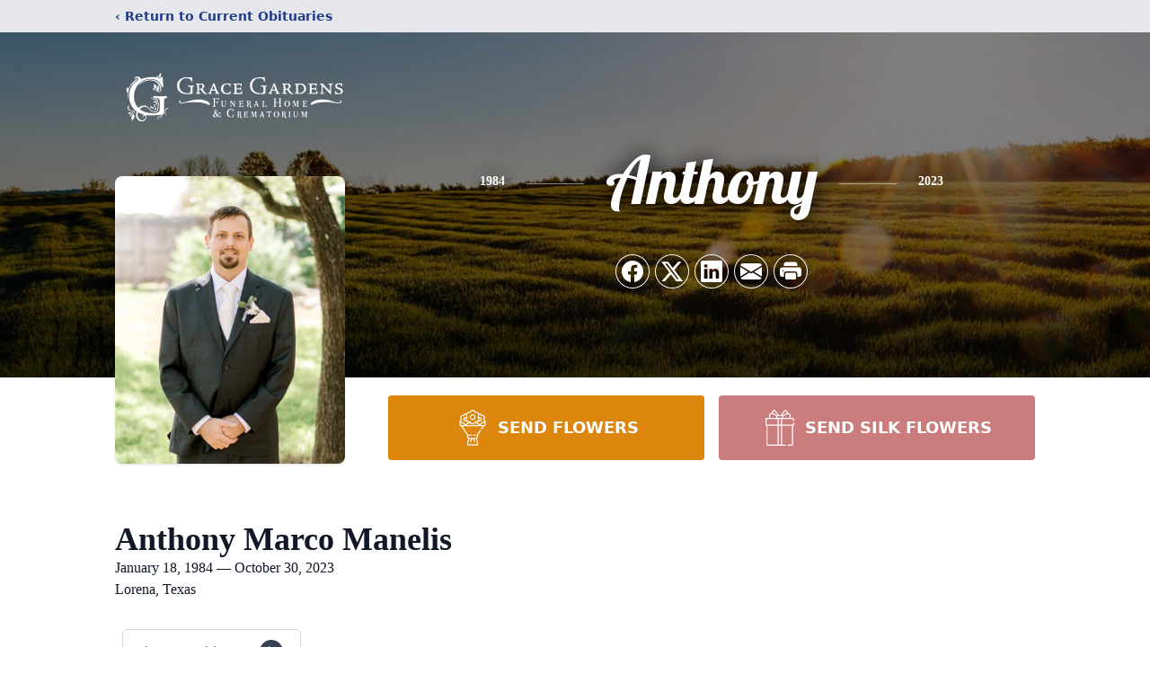

--- FILE ---
content_type: text/html; charset=utf-8
request_url: https://www.google.com/recaptcha/enterprise/anchor?ar=1&k=6Lcnl54pAAAAABYn-eG8O3qkIYF6soZHN6GZBGyg&co=aHR0cHM6Ly93d3cuZ3JhY2VnYXJkZW5zZmguY29tOjQ0Mw..&hl=en&type=image&v=PoyoqOPhxBO7pBk68S4YbpHZ&theme=light&size=invisible&badge=bottomright&anchor-ms=20000&execute-ms=30000&cb=4e1th8nlkvmx
body_size: 48731
content:
<!DOCTYPE HTML><html dir="ltr" lang="en"><head><meta http-equiv="Content-Type" content="text/html; charset=UTF-8">
<meta http-equiv="X-UA-Compatible" content="IE=edge">
<title>reCAPTCHA</title>
<style type="text/css">
/* cyrillic-ext */
@font-face {
  font-family: 'Roboto';
  font-style: normal;
  font-weight: 400;
  font-stretch: 100%;
  src: url(//fonts.gstatic.com/s/roboto/v48/KFO7CnqEu92Fr1ME7kSn66aGLdTylUAMa3GUBHMdazTgWw.woff2) format('woff2');
  unicode-range: U+0460-052F, U+1C80-1C8A, U+20B4, U+2DE0-2DFF, U+A640-A69F, U+FE2E-FE2F;
}
/* cyrillic */
@font-face {
  font-family: 'Roboto';
  font-style: normal;
  font-weight: 400;
  font-stretch: 100%;
  src: url(//fonts.gstatic.com/s/roboto/v48/KFO7CnqEu92Fr1ME7kSn66aGLdTylUAMa3iUBHMdazTgWw.woff2) format('woff2');
  unicode-range: U+0301, U+0400-045F, U+0490-0491, U+04B0-04B1, U+2116;
}
/* greek-ext */
@font-face {
  font-family: 'Roboto';
  font-style: normal;
  font-weight: 400;
  font-stretch: 100%;
  src: url(//fonts.gstatic.com/s/roboto/v48/KFO7CnqEu92Fr1ME7kSn66aGLdTylUAMa3CUBHMdazTgWw.woff2) format('woff2');
  unicode-range: U+1F00-1FFF;
}
/* greek */
@font-face {
  font-family: 'Roboto';
  font-style: normal;
  font-weight: 400;
  font-stretch: 100%;
  src: url(//fonts.gstatic.com/s/roboto/v48/KFO7CnqEu92Fr1ME7kSn66aGLdTylUAMa3-UBHMdazTgWw.woff2) format('woff2');
  unicode-range: U+0370-0377, U+037A-037F, U+0384-038A, U+038C, U+038E-03A1, U+03A3-03FF;
}
/* math */
@font-face {
  font-family: 'Roboto';
  font-style: normal;
  font-weight: 400;
  font-stretch: 100%;
  src: url(//fonts.gstatic.com/s/roboto/v48/KFO7CnqEu92Fr1ME7kSn66aGLdTylUAMawCUBHMdazTgWw.woff2) format('woff2');
  unicode-range: U+0302-0303, U+0305, U+0307-0308, U+0310, U+0312, U+0315, U+031A, U+0326-0327, U+032C, U+032F-0330, U+0332-0333, U+0338, U+033A, U+0346, U+034D, U+0391-03A1, U+03A3-03A9, U+03B1-03C9, U+03D1, U+03D5-03D6, U+03F0-03F1, U+03F4-03F5, U+2016-2017, U+2034-2038, U+203C, U+2040, U+2043, U+2047, U+2050, U+2057, U+205F, U+2070-2071, U+2074-208E, U+2090-209C, U+20D0-20DC, U+20E1, U+20E5-20EF, U+2100-2112, U+2114-2115, U+2117-2121, U+2123-214F, U+2190, U+2192, U+2194-21AE, U+21B0-21E5, U+21F1-21F2, U+21F4-2211, U+2213-2214, U+2216-22FF, U+2308-230B, U+2310, U+2319, U+231C-2321, U+2336-237A, U+237C, U+2395, U+239B-23B7, U+23D0, U+23DC-23E1, U+2474-2475, U+25AF, U+25B3, U+25B7, U+25BD, U+25C1, U+25CA, U+25CC, U+25FB, U+266D-266F, U+27C0-27FF, U+2900-2AFF, U+2B0E-2B11, U+2B30-2B4C, U+2BFE, U+3030, U+FF5B, U+FF5D, U+1D400-1D7FF, U+1EE00-1EEFF;
}
/* symbols */
@font-face {
  font-family: 'Roboto';
  font-style: normal;
  font-weight: 400;
  font-stretch: 100%;
  src: url(//fonts.gstatic.com/s/roboto/v48/KFO7CnqEu92Fr1ME7kSn66aGLdTylUAMaxKUBHMdazTgWw.woff2) format('woff2');
  unicode-range: U+0001-000C, U+000E-001F, U+007F-009F, U+20DD-20E0, U+20E2-20E4, U+2150-218F, U+2190, U+2192, U+2194-2199, U+21AF, U+21E6-21F0, U+21F3, U+2218-2219, U+2299, U+22C4-22C6, U+2300-243F, U+2440-244A, U+2460-24FF, U+25A0-27BF, U+2800-28FF, U+2921-2922, U+2981, U+29BF, U+29EB, U+2B00-2BFF, U+4DC0-4DFF, U+FFF9-FFFB, U+10140-1018E, U+10190-1019C, U+101A0, U+101D0-101FD, U+102E0-102FB, U+10E60-10E7E, U+1D2C0-1D2D3, U+1D2E0-1D37F, U+1F000-1F0FF, U+1F100-1F1AD, U+1F1E6-1F1FF, U+1F30D-1F30F, U+1F315, U+1F31C, U+1F31E, U+1F320-1F32C, U+1F336, U+1F378, U+1F37D, U+1F382, U+1F393-1F39F, U+1F3A7-1F3A8, U+1F3AC-1F3AF, U+1F3C2, U+1F3C4-1F3C6, U+1F3CA-1F3CE, U+1F3D4-1F3E0, U+1F3ED, U+1F3F1-1F3F3, U+1F3F5-1F3F7, U+1F408, U+1F415, U+1F41F, U+1F426, U+1F43F, U+1F441-1F442, U+1F444, U+1F446-1F449, U+1F44C-1F44E, U+1F453, U+1F46A, U+1F47D, U+1F4A3, U+1F4B0, U+1F4B3, U+1F4B9, U+1F4BB, U+1F4BF, U+1F4C8-1F4CB, U+1F4D6, U+1F4DA, U+1F4DF, U+1F4E3-1F4E6, U+1F4EA-1F4ED, U+1F4F7, U+1F4F9-1F4FB, U+1F4FD-1F4FE, U+1F503, U+1F507-1F50B, U+1F50D, U+1F512-1F513, U+1F53E-1F54A, U+1F54F-1F5FA, U+1F610, U+1F650-1F67F, U+1F687, U+1F68D, U+1F691, U+1F694, U+1F698, U+1F6AD, U+1F6B2, U+1F6B9-1F6BA, U+1F6BC, U+1F6C6-1F6CF, U+1F6D3-1F6D7, U+1F6E0-1F6EA, U+1F6F0-1F6F3, U+1F6F7-1F6FC, U+1F700-1F7FF, U+1F800-1F80B, U+1F810-1F847, U+1F850-1F859, U+1F860-1F887, U+1F890-1F8AD, U+1F8B0-1F8BB, U+1F8C0-1F8C1, U+1F900-1F90B, U+1F93B, U+1F946, U+1F984, U+1F996, U+1F9E9, U+1FA00-1FA6F, U+1FA70-1FA7C, U+1FA80-1FA89, U+1FA8F-1FAC6, U+1FACE-1FADC, U+1FADF-1FAE9, U+1FAF0-1FAF8, U+1FB00-1FBFF;
}
/* vietnamese */
@font-face {
  font-family: 'Roboto';
  font-style: normal;
  font-weight: 400;
  font-stretch: 100%;
  src: url(//fonts.gstatic.com/s/roboto/v48/KFO7CnqEu92Fr1ME7kSn66aGLdTylUAMa3OUBHMdazTgWw.woff2) format('woff2');
  unicode-range: U+0102-0103, U+0110-0111, U+0128-0129, U+0168-0169, U+01A0-01A1, U+01AF-01B0, U+0300-0301, U+0303-0304, U+0308-0309, U+0323, U+0329, U+1EA0-1EF9, U+20AB;
}
/* latin-ext */
@font-face {
  font-family: 'Roboto';
  font-style: normal;
  font-weight: 400;
  font-stretch: 100%;
  src: url(//fonts.gstatic.com/s/roboto/v48/KFO7CnqEu92Fr1ME7kSn66aGLdTylUAMa3KUBHMdazTgWw.woff2) format('woff2');
  unicode-range: U+0100-02BA, U+02BD-02C5, U+02C7-02CC, U+02CE-02D7, U+02DD-02FF, U+0304, U+0308, U+0329, U+1D00-1DBF, U+1E00-1E9F, U+1EF2-1EFF, U+2020, U+20A0-20AB, U+20AD-20C0, U+2113, U+2C60-2C7F, U+A720-A7FF;
}
/* latin */
@font-face {
  font-family: 'Roboto';
  font-style: normal;
  font-weight: 400;
  font-stretch: 100%;
  src: url(//fonts.gstatic.com/s/roboto/v48/KFO7CnqEu92Fr1ME7kSn66aGLdTylUAMa3yUBHMdazQ.woff2) format('woff2');
  unicode-range: U+0000-00FF, U+0131, U+0152-0153, U+02BB-02BC, U+02C6, U+02DA, U+02DC, U+0304, U+0308, U+0329, U+2000-206F, U+20AC, U+2122, U+2191, U+2193, U+2212, U+2215, U+FEFF, U+FFFD;
}
/* cyrillic-ext */
@font-face {
  font-family: 'Roboto';
  font-style: normal;
  font-weight: 500;
  font-stretch: 100%;
  src: url(//fonts.gstatic.com/s/roboto/v48/KFO7CnqEu92Fr1ME7kSn66aGLdTylUAMa3GUBHMdazTgWw.woff2) format('woff2');
  unicode-range: U+0460-052F, U+1C80-1C8A, U+20B4, U+2DE0-2DFF, U+A640-A69F, U+FE2E-FE2F;
}
/* cyrillic */
@font-face {
  font-family: 'Roboto';
  font-style: normal;
  font-weight: 500;
  font-stretch: 100%;
  src: url(//fonts.gstatic.com/s/roboto/v48/KFO7CnqEu92Fr1ME7kSn66aGLdTylUAMa3iUBHMdazTgWw.woff2) format('woff2');
  unicode-range: U+0301, U+0400-045F, U+0490-0491, U+04B0-04B1, U+2116;
}
/* greek-ext */
@font-face {
  font-family: 'Roboto';
  font-style: normal;
  font-weight: 500;
  font-stretch: 100%;
  src: url(//fonts.gstatic.com/s/roboto/v48/KFO7CnqEu92Fr1ME7kSn66aGLdTylUAMa3CUBHMdazTgWw.woff2) format('woff2');
  unicode-range: U+1F00-1FFF;
}
/* greek */
@font-face {
  font-family: 'Roboto';
  font-style: normal;
  font-weight: 500;
  font-stretch: 100%;
  src: url(//fonts.gstatic.com/s/roboto/v48/KFO7CnqEu92Fr1ME7kSn66aGLdTylUAMa3-UBHMdazTgWw.woff2) format('woff2');
  unicode-range: U+0370-0377, U+037A-037F, U+0384-038A, U+038C, U+038E-03A1, U+03A3-03FF;
}
/* math */
@font-face {
  font-family: 'Roboto';
  font-style: normal;
  font-weight: 500;
  font-stretch: 100%;
  src: url(//fonts.gstatic.com/s/roboto/v48/KFO7CnqEu92Fr1ME7kSn66aGLdTylUAMawCUBHMdazTgWw.woff2) format('woff2');
  unicode-range: U+0302-0303, U+0305, U+0307-0308, U+0310, U+0312, U+0315, U+031A, U+0326-0327, U+032C, U+032F-0330, U+0332-0333, U+0338, U+033A, U+0346, U+034D, U+0391-03A1, U+03A3-03A9, U+03B1-03C9, U+03D1, U+03D5-03D6, U+03F0-03F1, U+03F4-03F5, U+2016-2017, U+2034-2038, U+203C, U+2040, U+2043, U+2047, U+2050, U+2057, U+205F, U+2070-2071, U+2074-208E, U+2090-209C, U+20D0-20DC, U+20E1, U+20E5-20EF, U+2100-2112, U+2114-2115, U+2117-2121, U+2123-214F, U+2190, U+2192, U+2194-21AE, U+21B0-21E5, U+21F1-21F2, U+21F4-2211, U+2213-2214, U+2216-22FF, U+2308-230B, U+2310, U+2319, U+231C-2321, U+2336-237A, U+237C, U+2395, U+239B-23B7, U+23D0, U+23DC-23E1, U+2474-2475, U+25AF, U+25B3, U+25B7, U+25BD, U+25C1, U+25CA, U+25CC, U+25FB, U+266D-266F, U+27C0-27FF, U+2900-2AFF, U+2B0E-2B11, U+2B30-2B4C, U+2BFE, U+3030, U+FF5B, U+FF5D, U+1D400-1D7FF, U+1EE00-1EEFF;
}
/* symbols */
@font-face {
  font-family: 'Roboto';
  font-style: normal;
  font-weight: 500;
  font-stretch: 100%;
  src: url(//fonts.gstatic.com/s/roboto/v48/KFO7CnqEu92Fr1ME7kSn66aGLdTylUAMaxKUBHMdazTgWw.woff2) format('woff2');
  unicode-range: U+0001-000C, U+000E-001F, U+007F-009F, U+20DD-20E0, U+20E2-20E4, U+2150-218F, U+2190, U+2192, U+2194-2199, U+21AF, U+21E6-21F0, U+21F3, U+2218-2219, U+2299, U+22C4-22C6, U+2300-243F, U+2440-244A, U+2460-24FF, U+25A0-27BF, U+2800-28FF, U+2921-2922, U+2981, U+29BF, U+29EB, U+2B00-2BFF, U+4DC0-4DFF, U+FFF9-FFFB, U+10140-1018E, U+10190-1019C, U+101A0, U+101D0-101FD, U+102E0-102FB, U+10E60-10E7E, U+1D2C0-1D2D3, U+1D2E0-1D37F, U+1F000-1F0FF, U+1F100-1F1AD, U+1F1E6-1F1FF, U+1F30D-1F30F, U+1F315, U+1F31C, U+1F31E, U+1F320-1F32C, U+1F336, U+1F378, U+1F37D, U+1F382, U+1F393-1F39F, U+1F3A7-1F3A8, U+1F3AC-1F3AF, U+1F3C2, U+1F3C4-1F3C6, U+1F3CA-1F3CE, U+1F3D4-1F3E0, U+1F3ED, U+1F3F1-1F3F3, U+1F3F5-1F3F7, U+1F408, U+1F415, U+1F41F, U+1F426, U+1F43F, U+1F441-1F442, U+1F444, U+1F446-1F449, U+1F44C-1F44E, U+1F453, U+1F46A, U+1F47D, U+1F4A3, U+1F4B0, U+1F4B3, U+1F4B9, U+1F4BB, U+1F4BF, U+1F4C8-1F4CB, U+1F4D6, U+1F4DA, U+1F4DF, U+1F4E3-1F4E6, U+1F4EA-1F4ED, U+1F4F7, U+1F4F9-1F4FB, U+1F4FD-1F4FE, U+1F503, U+1F507-1F50B, U+1F50D, U+1F512-1F513, U+1F53E-1F54A, U+1F54F-1F5FA, U+1F610, U+1F650-1F67F, U+1F687, U+1F68D, U+1F691, U+1F694, U+1F698, U+1F6AD, U+1F6B2, U+1F6B9-1F6BA, U+1F6BC, U+1F6C6-1F6CF, U+1F6D3-1F6D7, U+1F6E0-1F6EA, U+1F6F0-1F6F3, U+1F6F7-1F6FC, U+1F700-1F7FF, U+1F800-1F80B, U+1F810-1F847, U+1F850-1F859, U+1F860-1F887, U+1F890-1F8AD, U+1F8B0-1F8BB, U+1F8C0-1F8C1, U+1F900-1F90B, U+1F93B, U+1F946, U+1F984, U+1F996, U+1F9E9, U+1FA00-1FA6F, U+1FA70-1FA7C, U+1FA80-1FA89, U+1FA8F-1FAC6, U+1FACE-1FADC, U+1FADF-1FAE9, U+1FAF0-1FAF8, U+1FB00-1FBFF;
}
/* vietnamese */
@font-face {
  font-family: 'Roboto';
  font-style: normal;
  font-weight: 500;
  font-stretch: 100%;
  src: url(//fonts.gstatic.com/s/roboto/v48/KFO7CnqEu92Fr1ME7kSn66aGLdTylUAMa3OUBHMdazTgWw.woff2) format('woff2');
  unicode-range: U+0102-0103, U+0110-0111, U+0128-0129, U+0168-0169, U+01A0-01A1, U+01AF-01B0, U+0300-0301, U+0303-0304, U+0308-0309, U+0323, U+0329, U+1EA0-1EF9, U+20AB;
}
/* latin-ext */
@font-face {
  font-family: 'Roboto';
  font-style: normal;
  font-weight: 500;
  font-stretch: 100%;
  src: url(//fonts.gstatic.com/s/roboto/v48/KFO7CnqEu92Fr1ME7kSn66aGLdTylUAMa3KUBHMdazTgWw.woff2) format('woff2');
  unicode-range: U+0100-02BA, U+02BD-02C5, U+02C7-02CC, U+02CE-02D7, U+02DD-02FF, U+0304, U+0308, U+0329, U+1D00-1DBF, U+1E00-1E9F, U+1EF2-1EFF, U+2020, U+20A0-20AB, U+20AD-20C0, U+2113, U+2C60-2C7F, U+A720-A7FF;
}
/* latin */
@font-face {
  font-family: 'Roboto';
  font-style: normal;
  font-weight: 500;
  font-stretch: 100%;
  src: url(//fonts.gstatic.com/s/roboto/v48/KFO7CnqEu92Fr1ME7kSn66aGLdTylUAMa3yUBHMdazQ.woff2) format('woff2');
  unicode-range: U+0000-00FF, U+0131, U+0152-0153, U+02BB-02BC, U+02C6, U+02DA, U+02DC, U+0304, U+0308, U+0329, U+2000-206F, U+20AC, U+2122, U+2191, U+2193, U+2212, U+2215, U+FEFF, U+FFFD;
}
/* cyrillic-ext */
@font-face {
  font-family: 'Roboto';
  font-style: normal;
  font-weight: 900;
  font-stretch: 100%;
  src: url(//fonts.gstatic.com/s/roboto/v48/KFO7CnqEu92Fr1ME7kSn66aGLdTylUAMa3GUBHMdazTgWw.woff2) format('woff2');
  unicode-range: U+0460-052F, U+1C80-1C8A, U+20B4, U+2DE0-2DFF, U+A640-A69F, U+FE2E-FE2F;
}
/* cyrillic */
@font-face {
  font-family: 'Roboto';
  font-style: normal;
  font-weight: 900;
  font-stretch: 100%;
  src: url(//fonts.gstatic.com/s/roboto/v48/KFO7CnqEu92Fr1ME7kSn66aGLdTylUAMa3iUBHMdazTgWw.woff2) format('woff2');
  unicode-range: U+0301, U+0400-045F, U+0490-0491, U+04B0-04B1, U+2116;
}
/* greek-ext */
@font-face {
  font-family: 'Roboto';
  font-style: normal;
  font-weight: 900;
  font-stretch: 100%;
  src: url(//fonts.gstatic.com/s/roboto/v48/KFO7CnqEu92Fr1ME7kSn66aGLdTylUAMa3CUBHMdazTgWw.woff2) format('woff2');
  unicode-range: U+1F00-1FFF;
}
/* greek */
@font-face {
  font-family: 'Roboto';
  font-style: normal;
  font-weight: 900;
  font-stretch: 100%;
  src: url(//fonts.gstatic.com/s/roboto/v48/KFO7CnqEu92Fr1ME7kSn66aGLdTylUAMa3-UBHMdazTgWw.woff2) format('woff2');
  unicode-range: U+0370-0377, U+037A-037F, U+0384-038A, U+038C, U+038E-03A1, U+03A3-03FF;
}
/* math */
@font-face {
  font-family: 'Roboto';
  font-style: normal;
  font-weight: 900;
  font-stretch: 100%;
  src: url(//fonts.gstatic.com/s/roboto/v48/KFO7CnqEu92Fr1ME7kSn66aGLdTylUAMawCUBHMdazTgWw.woff2) format('woff2');
  unicode-range: U+0302-0303, U+0305, U+0307-0308, U+0310, U+0312, U+0315, U+031A, U+0326-0327, U+032C, U+032F-0330, U+0332-0333, U+0338, U+033A, U+0346, U+034D, U+0391-03A1, U+03A3-03A9, U+03B1-03C9, U+03D1, U+03D5-03D6, U+03F0-03F1, U+03F4-03F5, U+2016-2017, U+2034-2038, U+203C, U+2040, U+2043, U+2047, U+2050, U+2057, U+205F, U+2070-2071, U+2074-208E, U+2090-209C, U+20D0-20DC, U+20E1, U+20E5-20EF, U+2100-2112, U+2114-2115, U+2117-2121, U+2123-214F, U+2190, U+2192, U+2194-21AE, U+21B0-21E5, U+21F1-21F2, U+21F4-2211, U+2213-2214, U+2216-22FF, U+2308-230B, U+2310, U+2319, U+231C-2321, U+2336-237A, U+237C, U+2395, U+239B-23B7, U+23D0, U+23DC-23E1, U+2474-2475, U+25AF, U+25B3, U+25B7, U+25BD, U+25C1, U+25CA, U+25CC, U+25FB, U+266D-266F, U+27C0-27FF, U+2900-2AFF, U+2B0E-2B11, U+2B30-2B4C, U+2BFE, U+3030, U+FF5B, U+FF5D, U+1D400-1D7FF, U+1EE00-1EEFF;
}
/* symbols */
@font-face {
  font-family: 'Roboto';
  font-style: normal;
  font-weight: 900;
  font-stretch: 100%;
  src: url(//fonts.gstatic.com/s/roboto/v48/KFO7CnqEu92Fr1ME7kSn66aGLdTylUAMaxKUBHMdazTgWw.woff2) format('woff2');
  unicode-range: U+0001-000C, U+000E-001F, U+007F-009F, U+20DD-20E0, U+20E2-20E4, U+2150-218F, U+2190, U+2192, U+2194-2199, U+21AF, U+21E6-21F0, U+21F3, U+2218-2219, U+2299, U+22C4-22C6, U+2300-243F, U+2440-244A, U+2460-24FF, U+25A0-27BF, U+2800-28FF, U+2921-2922, U+2981, U+29BF, U+29EB, U+2B00-2BFF, U+4DC0-4DFF, U+FFF9-FFFB, U+10140-1018E, U+10190-1019C, U+101A0, U+101D0-101FD, U+102E0-102FB, U+10E60-10E7E, U+1D2C0-1D2D3, U+1D2E0-1D37F, U+1F000-1F0FF, U+1F100-1F1AD, U+1F1E6-1F1FF, U+1F30D-1F30F, U+1F315, U+1F31C, U+1F31E, U+1F320-1F32C, U+1F336, U+1F378, U+1F37D, U+1F382, U+1F393-1F39F, U+1F3A7-1F3A8, U+1F3AC-1F3AF, U+1F3C2, U+1F3C4-1F3C6, U+1F3CA-1F3CE, U+1F3D4-1F3E0, U+1F3ED, U+1F3F1-1F3F3, U+1F3F5-1F3F7, U+1F408, U+1F415, U+1F41F, U+1F426, U+1F43F, U+1F441-1F442, U+1F444, U+1F446-1F449, U+1F44C-1F44E, U+1F453, U+1F46A, U+1F47D, U+1F4A3, U+1F4B0, U+1F4B3, U+1F4B9, U+1F4BB, U+1F4BF, U+1F4C8-1F4CB, U+1F4D6, U+1F4DA, U+1F4DF, U+1F4E3-1F4E6, U+1F4EA-1F4ED, U+1F4F7, U+1F4F9-1F4FB, U+1F4FD-1F4FE, U+1F503, U+1F507-1F50B, U+1F50D, U+1F512-1F513, U+1F53E-1F54A, U+1F54F-1F5FA, U+1F610, U+1F650-1F67F, U+1F687, U+1F68D, U+1F691, U+1F694, U+1F698, U+1F6AD, U+1F6B2, U+1F6B9-1F6BA, U+1F6BC, U+1F6C6-1F6CF, U+1F6D3-1F6D7, U+1F6E0-1F6EA, U+1F6F0-1F6F3, U+1F6F7-1F6FC, U+1F700-1F7FF, U+1F800-1F80B, U+1F810-1F847, U+1F850-1F859, U+1F860-1F887, U+1F890-1F8AD, U+1F8B0-1F8BB, U+1F8C0-1F8C1, U+1F900-1F90B, U+1F93B, U+1F946, U+1F984, U+1F996, U+1F9E9, U+1FA00-1FA6F, U+1FA70-1FA7C, U+1FA80-1FA89, U+1FA8F-1FAC6, U+1FACE-1FADC, U+1FADF-1FAE9, U+1FAF0-1FAF8, U+1FB00-1FBFF;
}
/* vietnamese */
@font-face {
  font-family: 'Roboto';
  font-style: normal;
  font-weight: 900;
  font-stretch: 100%;
  src: url(//fonts.gstatic.com/s/roboto/v48/KFO7CnqEu92Fr1ME7kSn66aGLdTylUAMa3OUBHMdazTgWw.woff2) format('woff2');
  unicode-range: U+0102-0103, U+0110-0111, U+0128-0129, U+0168-0169, U+01A0-01A1, U+01AF-01B0, U+0300-0301, U+0303-0304, U+0308-0309, U+0323, U+0329, U+1EA0-1EF9, U+20AB;
}
/* latin-ext */
@font-face {
  font-family: 'Roboto';
  font-style: normal;
  font-weight: 900;
  font-stretch: 100%;
  src: url(//fonts.gstatic.com/s/roboto/v48/KFO7CnqEu92Fr1ME7kSn66aGLdTylUAMa3KUBHMdazTgWw.woff2) format('woff2');
  unicode-range: U+0100-02BA, U+02BD-02C5, U+02C7-02CC, U+02CE-02D7, U+02DD-02FF, U+0304, U+0308, U+0329, U+1D00-1DBF, U+1E00-1E9F, U+1EF2-1EFF, U+2020, U+20A0-20AB, U+20AD-20C0, U+2113, U+2C60-2C7F, U+A720-A7FF;
}
/* latin */
@font-face {
  font-family: 'Roboto';
  font-style: normal;
  font-weight: 900;
  font-stretch: 100%;
  src: url(//fonts.gstatic.com/s/roboto/v48/KFO7CnqEu92Fr1ME7kSn66aGLdTylUAMa3yUBHMdazQ.woff2) format('woff2');
  unicode-range: U+0000-00FF, U+0131, U+0152-0153, U+02BB-02BC, U+02C6, U+02DA, U+02DC, U+0304, U+0308, U+0329, U+2000-206F, U+20AC, U+2122, U+2191, U+2193, U+2212, U+2215, U+FEFF, U+FFFD;
}

</style>
<link rel="stylesheet" type="text/css" href="https://www.gstatic.com/recaptcha/releases/PoyoqOPhxBO7pBk68S4YbpHZ/styles__ltr.css">
<script nonce="K2z-Ktc1yKGAjxyOfCDY_w" type="text/javascript">window['__recaptcha_api'] = 'https://www.google.com/recaptcha/enterprise/';</script>
<script type="text/javascript" src="https://www.gstatic.com/recaptcha/releases/PoyoqOPhxBO7pBk68S4YbpHZ/recaptcha__en.js" nonce="K2z-Ktc1yKGAjxyOfCDY_w">
      
    </script></head>
<body><div id="rc-anchor-alert" class="rc-anchor-alert"></div>
<input type="hidden" id="recaptcha-token" value="[base64]">
<script type="text/javascript" nonce="K2z-Ktc1yKGAjxyOfCDY_w">
      recaptcha.anchor.Main.init("[\x22ainput\x22,[\x22bgdata\x22,\x22\x22,\[base64]/[base64]/[base64]/[base64]/[base64]/UltsKytdPUU6KEU8MjA0OD9SW2wrK109RT4+NnwxOTI6KChFJjY0NTEyKT09NTUyOTYmJk0rMTxjLmxlbmd0aCYmKGMuY2hhckNvZGVBdChNKzEpJjY0NTEyKT09NTYzMjA/[base64]/[base64]/[base64]/[base64]/[base64]/[base64]/[base64]\x22,\[base64]\\u003d\\u003d\x22,\x22dn7DrkVzw7nDmQQcwpY1K2zDuiNvw5I6CAnDmS3DuGPCkmVzMmIoBsOpw6BcHMKFKxbDucOFwq7DhcOrTsO/d8KZwrfDjh7DncOMWlAcw6/DkQrDhsKbI8OQBMOGw5zDqsKZG8Knw7fCg8OtZ8OJw7nCv8KcwqDCo8O7UhZAw5rDoRTDpcK0w7hwdcKiw7Z8YMO+C8O3ACLCucOGAMO8SMOLwo4ecMKiwofDkVpCwowZACEhBMOLUSjCrGcKB8ONcsOmw7bDrQ/[base64]/CiMO+TSszSsO+XsOIwqTDr8OmPDzDkcKGw5QFw6QwSynDkMKQbTjCsHJAw4zChMKwfcKfwpDCg08Vw4zDkcKWDsO9MsOIwpY5NGnClwMrZ05swoDCvRs3PsKQw7LCribDgMOmwqwqHzDCtn/Ci8O0wpJuAlZMwpcwR17CuB/ClsOzTSskwqDDvhgGf0EITWgiSzHDgSFtw5MLw6pNFsKiw4h4Q8OVQsKtwrd1w44ncSF4w6zDlUZ+w4V/KcOdw5UEwr3Dg17CmyMad8OBw7ZSwrJEdMKnwq/DsALDkwTDssKiw7/DvUN1XThhwqnDtxcSw6XCgRnCom/CikMFwpxAdcKxw54/wpNjw7wkEsKvw6fChMKew4lqSE7DocOyPyMxEcKbWcOHEB/DpsOfA8KTBhBbYcKefHTCgMOWw6bDp8O2IhXDlMOrw4LDkcKePR83wpfCu0XCoWwvw48CBsK3w7sZwpcWUsKewovChgbCrz49wonCicKxAiLDtMO/[base64]/[base64]/DtMK2w5A4w6HDp8Khd8ODwplgK8O2w4MtHlDCtWdMw6RJw7N/w44OwobCksOBFnXCnU/Dnj/CgBHDoMKDwqrCu8OcXsOmfcOIXw1tw5law67Cv1XDqsOxIsOCw4t7w6HDqFtnHDvDiRrCqgJ8wq7DqTsWKhjDn8K6czxFw5hnSsK+XnLChgNnH8O3w6dnw77Dk8KlRDrDu8KJwpRcIsONSGDDuwQPwocBw6xpPV0wwoLDqMOVw6oSKUlGEh/[base64]/DonBYLhjCvW89dcKCDUl/wofClcOsPVPDkMODHMKVw7zDrcONGsOawqcywqnDlcK4acOuw7XCl8KeZMKCJELCsgfCghgUDcKlw6PDjcOVw6N2w7IONcKew7BvPjjDtCBdK8O9KsKzcTs4w4pnfsOsdMKAwqbCuMKwwqJdaRXCo8O3wo/CohnDjCLDn8OSOsKAwqTDsl/Dg0vDv0rCs1QGwpk8ZsOaw5DCjsOWw4gewoPDlsOcQydaw51eXcOLVGB0wqcow4vDqXJmXm3CkA/CvMKZw4xQX8OZwrgOw5Apw6rDvMKzAF9XwpHCtEQtX8KBEcKZGMOqwrXCi3AESMKFwozCmcOYJ2Jew7HDpsOWwrZmY8Onw57CmAM2V3vDuybDp8Ovw4ATw6PDtsKnwoXDtjTDmF/[base64]/DuTfDmnDDqUchfydGwqgDIsKmwqFLw4YnX1hiNMOWJgbCvMOTbVMtwqPDpU/CgmfDqDTCtmR3cGwfwqdNw6fDnHjCkn7DtsOOwoQRwo7CkUMqFVJowqrCi0YiMBVBGGXCssOEw5wfwqsww74RLsKBfMK4w4Izwq82QE/DusO4w7ZNwqTCmjZtwqAgbsKVw63Dk8KWV8K8OEbDgsKsw57DqhdAUnAQwqYEGcKeNcKDXDnCvcOGw7bDisOXGcO8CHEcAlQZw5/DqBASw7nCvnrCvkAfwrnCvcOww57DlTPDg8K/BVwIG8Kgw6HDgkcMwpjDucOUwpTDvcKZEG/Ci2ZYIARDbC/DtnrCijfDm1gkwo4nw4zDocOpWmAPw7HDqcOtw5gTWW/[base64]/CmB4Mwq1bQcOgOcK1w4zDu8Oawq9rwq7CrRLClMKRwrbDqlgFw7DCtMKGwqwRwrBRQMObw4QqXMOqbkFswoXCs8KAwp8VwoNdw4HCicK5asK8JMKzSsO6C8K3w5VvBxLDpjHDisOuw6Z4acOoc8OOPDbCu8Opw40uwrnDgD/DrUPDkcKTw5YTwrMAXsK1w4DDo8OgAcKnScOOwpfDlUgqw4VQFzlgwrFxwqpQwrE/ai0Gw7LCsDsKdsKmwqxvw4fCgCnCnxE4dUTDjWfCpMOPwrJfwrbCm1LDm8OhwqbCg8O9dTlEwoDCkcO/XcOlwp/DhjfCp37CjsOXw7PDksKOKkbDqHzCvXHCmsK+EMO9cEVce1RPwqrCuApDw7jDg8OSe8O0w5fDsUtSw6lWacKcwpkBORJ4AS3CvmHCmkJ2f8Ogw6gnYcOfwqgVcibCuEYNw4PDhMKJOcKHTcKMEsOuwpvCjMKSw6RRwoVFYsO/KRbDhk42w67DrSnDtwYIw4QcPcO9woxCwpjDs8O5w75fajAzwpXCqMOrRnTCiMKpQMKxw7Mjw4dODsOBO8KlB8Krw4QKT8OuBDXDlSAaGw14w4LDg39ewq/[base64]/[base64]/esOPw7duJg9Iw7VARXMNM8KMw73CjMOqM8O6w5rDtBTDsjPCkgLDkRdgWMOZw58Wwrw/[base64]/[base64]/Cs35rwrImbB8SwqDDqMKzw5vDu8KzWlbCqRNOw6gjw6d/XcKbUFHDmXgWR8OVKMKdw4zDvMKmSShyYcOWOmQjw7HCjndsPzkTPn1AVRQSKMKGKcKTwoovbsKTAMORR8KmOsO2TMObHMKJbMOEw48LwpkfVsOfw6x4YC8wG2R6EcKHQS1LSX9rwofDi8ODw6R/[base64]/CgSbDjMOow43Dq8KXw4LCucOuwp0ECzkaDEXDkDIKw5ouw41DGg1OJAzDksOHwozChH7CscOvBwzCgD3DvcK/L8OULmPCicO0K8KBwqRpEVFgHMKCwrN2w6HCqTt3w7vCl8KdKMKLwockw58EM8OkVFjCicKifMKIYwMywrLCt8KuOcOkw5cnwphXfRZEw5jDiyoFc8KYJcKyRFI6w4cLwrrCmcO6JMKtw4FZYcO0KMKdSxl5wpzCnMK/[base64]/DvwvDiMOpw4g1wp/DjMKaLsOUYx5FG8ODwp03KWXDhMK0NcKqwrLClCdnGsOqw50aa8KTw5E4cD91wqhww6TDjFtEVMOzw7vDsMOnMcK9w7t8wrV1wplww7JaFyIEwq/CjMOyWQfCvRAHc8OyF8OBDcKmw6lQPB3DnMOuw7PCsMK8w63CtRPCmg7Dqj/[base64]/[base64]/DhMKzw65Kw7RXK8OIAg7DhgPDlMOow7Maw7Y+w65lw587b1sHJ8OoRcKgw4AZbVvDgwnCg8KWdH0wUsOuGm8mw7guw6TDssOdw4/CkMKsEcKPd8OSdVvDr8KTBMKsw5/CqMOaDsOVwrrCnlnDoSzDoADDsDIsJcK1EcKleTzDvMOfLkQ2w7TCmDnCnEVUwp/Dr8KSw6V9wpbCjMOdO8KsFsKkdMOgwoUjFxrCh0gaXgzCpsKhbQdEWMKVwpkRw5QIU8ORwodSw6tNwpB1d8OECMKzw7tIdSZZw5Bvwr3CrcOaScOGRhrCmcOhw59Fw5/DncOfWcOWw4bDtsOuwocTwqrCpcOkOHLDj3ULwo/Dr8OJZ0BIX8OoB0XDm8KQwoZfwrbDlMO/wotLwrzDgGoPw4piw6AXwo04VGHCr1/CuUXCinLCg8KFbBPClBJqWsKGDw3CusOlwpcyHiw8Z38FYcOBwqHCu8ObdFzDtT8dOnMHYl7CnDxzfjAlBykhU8KANGvCrcOydMKmwrfDi8KpfGIoFhPCpsO9VsK/w5/[base64]/DBzCsjFNw5dMw7jDn8OkwpJ8YUPCmB7Cuz0Jw4TDh20owqbDjkJrwpLClXFnw4/CiRwEwqoQw5svwo8uw7grw4I8JcK6wpXDrWXCk8O4ecKkW8KYwqjCkzAmT3QHBMK4w5bCusKLG8KMw6A/w4NAJ19CwqLChAM7w5vCk1sfwqrCpxwJw4M4wqnClCEVw4oew7rCn8Oae0zDtVtKa8OjEMKMwpPCk8KRSlpba8Oawr/DnwvDs8K4w6/CssOdQcK6Mxk6HHldw63Cqmw7wp/DnMKQw5t7wqEMwr7Dti3Ch8OHAsKowqdUaj8DEMOEwq0Qw7XCqcO8wo5KC8K3GMOkGm/DrMKDw4/DnwfCn8KYfcO7ZcORD11CRzsUw5R+w4FXw4/DmUfCoVcgMcKvcAzDnFkxd8OYw6/Cm0BkwonCiBpjRhTCk1bDmGlMw6RnHMOOSW9Qw6cpUyRyw7vCpk/CgcOCw5oKMcObG8OsHMKUw48GKMKyw5vDjsOnd8Kgw6jCncO/[base64]/Djk0TwqNKGlAGQknCoUrCjVoiwroQfsOxDiklw7jCrcO1wrzDuRktL8O1w5EUZ2MpwqjCusKTwrXDrsO2w4HCrcOdwoDDoMK9emp3wqvCsRZ/[base64]/DqlPDtMO/[base64]/[base64]/CkTcfc8Oxw6Uew5vChEPClF/[base64]/CukJ4MsO/[base64]/DuiB/wozClSHCtsOTIHwnworDpsK3EyXCrMKhw7xFK2bDryfCpcKdwo7DiBopwpTDqQXCnsOewo05wp4ywqzDskwvRcKHw77DlTt+FcO5NsOyOzDCmcK0dj/DksOBw489w5pTFz3CrMOZwoEZUsOvwpwpRsO3a8Otb8OjHXQBw5ofwr8Zw77DhT/CqiHCsMOmw4jCqcOgFsOUw5zCpFPCisOOecOXD0QpRX84KsOCw57CsRoYwqLCpF/Dv1DCslhawpHDlMK2w7hGCXMSw67ClW7DksKVelExw6hCbsKcw7cUwqd8w5nDjHbDgFYDw7Y9wrkLw5jDgMOVwp/DocKrw4IcHcKdw4XCoCbDi8OvVgfCunHChcOeHgDCi8KCb3/DhsOdwrQ2LAYEwq7CuWo0DsO1V8OMw5rCjCXDjMOiacORwpLDmhB2PwfCoSnDjcKpwpJ8wonCpMOrwpDDsRfCnMKgw5nCuVAHwovCpS3Do8KxAwU5GhrDncO8dj/DmMKhwpICw6zCrG8kw5orw6DCuF7CmsKjwr/CicOTM8KWDsOHHMKBLcKlw7l/cMOdw7zDhnE8WcOpIcKjWcKQL8OzR1jChsK4wol5WEPCsX3DncOhw5HDiCIjwp0MwpzDnALDnGMcwpHDicKow5jDpl9Qw4lJN8KAEcOOw4UHSsK8b00NwozDnCDDnMOVw5RnD8Kqfj4Ywqp1w6Y3PWHDpT09wohnw7dKw5fCkmzCp25jw67DiwE/JXXCk1BywoHCrnPDjjHDi8KQQFUjw4vCog7DlxfDssKnw7bCqsKyw6hswpV+IiXCqUFNw6TCvsKDBsKWwofCssKMwpUrWMOhMMKlw7lEw6QpexcyTjXDocObw7HDnwHClXjDkHvDl3AAUV5eQwXCtcK4b1t7wrfCrMKqw6VgD8OIw7FkahHCin8Aw6/CgcORw5LDqno7QzTDk0M/wo5WPsOvwpHCkgnDscOSw61bwrQ5w4lSw78owp/Dh8O7w4jCgMODIsKgw49Xw5rCtjlfasODGsKTw5rDjMKmwqHDvsKGaMKVw5bCgy1qwp9xwpVPVh/DsHTDtjBOXBcjw7teAcO5H8Kww5lqEcKDE8OxZiI9wqnCrcKjw7fDo07DhDPDtGl5w4xpwoFhwozCpAZewp/Csz8/XsKbwpc7wrPCqMOAw4kiwrp/[base64]/ChMKew7Jbw7vCucOsW3E1wrPDgcK6w5hlLsOEw5Rfw7vDqMOPw6ghw5RJw6zCg8OScSTDtRDCrsO4REZNwr1kKHXDtMKcBsKPw7JWw6Rrw5rDl8Kdw7VKwoTCpMOEw4nCtkxiblXCgsKQwq3DnEJ9w5RZwqjCl1VQw6/CohDDhsKkw6lbw7HDucO1wqEuTcOHRcOVwqnDp8KVwoVQUVYYw710w4LCrg/CpDBSQxBOFizCrsKFf8KnwqRYLcO2CMK4RWNiQ8OWFkE9wqBqw7kOQ8KuCMO1w6LCnmvCjSAKAMKIw6nDixNdIMKlDMKrVXkgwq7ChcObDRzDpsKGw4k8RTfDgMOsw4ZFT8K7NgrDgFZ+woJtwr/[base64]/UcO3wrjCiMKvYzNhw6IZworDrsOpw7EBw53DnhgNw5DCnwDChXDCl8KswpEKwrrCnMOKwr8fw53DtMOGw7XDksKuTMOsIXfDs1UwwrnCsMK2wrRPwqDDr8Oew7oUPD/DrsO9w44vwoN6wozCricYw6EWwr7DnU5vwrYCKkPCtsOTw4UGE3wRwrHCqMOrE157GcKow6wpw6dscTxbS8Opwo8pJVxCRisWwp9QQcOew4Bfwp0uw7/CiMKCw4xfbcKqQkrDksOKwq3CssKewodeLcOuB8Oiw73CnAZNPMKGw7fDksKtwrEZwoLDtwo4R8KrVmEOKcOHw65BWMOwRsKPOVvCvWpdOcKtZA7Dm8OwEBXCqsKEwqTChMKKEsOVwpXDomzCocO5wqXDoQbDinXCsMOUTMKZw50mai1VwpYwDwEQw5DCt8OPw7/CjMKhwrbDu8KowplnSMKgw43CpMO7w5AbECvDlH1rAFl/wpwXw6J9w7LCkQnDlE0jPDbDt8O/CF/CtC3DiMKYSTnCmsKdw63Ch8K1LkFDPUV3LMK7w5QLCDPCiGdfw6vDnFpaw6cVwpnDisKlEsKjw4nDqsKrGCrDnsOpGMKbwpZlwrDChsKVKmPClWslwpvClmxeFsO6FHsww7jDisOXwo/DocK0RinCoD19DcOrKcKeb8Kcw6JmHD/DnMOuw6XDicOKwrDCucK2wrYuPMKjwpfDn8OadC3ClcKFY8OzwrBnwr/CnsKCwrVfG8O2W8K9wqAMw6vDv8O5WCHDmcKLw7nDvGwawocZcsOtwpFHZljChMK5I0B6w6rCnnlhwqzDmAjClwrClCrCvj9vwqrDpsKAwrTCjcOdwr8NHcOOYcO7Y8K0OXbDv8KSByRDworDu2hJwrgeBwk/PFAkwrjCl8OIwp7DkcKtwqJ+w4QRbxEqwoVqVyrClsOMw7zDuMKTw5/DnBfDqwUOw6PCvsOMIcOiYzbDk3/Dq3bDtMKWawIvSlPCpnnCvsK0woZFcj9qw5bDmDpeTGrCsjvDtQ4TcRrCosK7TcOLRxRVwqZvDsK4w5UyVGASGMOww5jCj8OLCgB2w6HCp8KwGVVSdcOiCMOSUSLCkHQqwqnDl8KEw4o2IQ7CksKIKMKSQl/CkSfCg8KraAs8Hh3CvsOBwrwBwqo3E8KhfsORwqDCu8OWblpJwqc3T8OiB8Krw53ChXtaH8KbwoZFNi0tKsOpw67CrGjDvMOIw4zDjMKRwqvCuMOgB8KIQRUvZU7CtMKHwqMXFcOrw63CiH/Cs8OBw57ClMKQw4vDnsKFw4XCk8KkwoEQw5pNwp/CssKNJEnDnsKjdjY8w6lVCzgbwqfCnA3CsxfClMOew5BuX3jCgHFbw5PCugHCp8K/RsOeIcKjZmPCnsOCXl/Dv3wNScKbc8Ozw5M/w6VxbSR1w4A4w7kvd8K1GcKdwq4lD8O3wpvDu8K6GTh4w6xJwrLDtQphw67CrMO2Gx7DqMKgw6wGPcOLMsKxwqPDscOwMcKVaSJrw4kvZMKWI8KEw4zDnFlBwqA8RjBbwoDCsMKSDsOmwo0ew6zDqcOvw5/[base64]/wojCjsK7wrTDiWrCq8KXw5UvL8OsFMOaR8KYTmXDq8OVThMRSwkBw4dKwo/DmsOgwqocw5rCtzoow7TCs8Oww5nDk8KYwpzDhcKuNcKKMsOrej4cD8OEG8KkU8K7w4Uhw7NNFwB2VMKWw61pasOZw67DpMOUw4o4PynCn8O2DsOxwoTDk2PCnhIrwoo2wpQzwrIZC8OjW8Kww5o/X23Di3LCon7Ch8OECBtkQ2w4w6XDrh59K8Kew4NpwqATw4zDsh7DicKvK8KqfMOWB8OWwot+wo4HVTg9Phgmwr1Jw5pCw6UlYELDlMOsccK6w7N6woXDisK9w4PChDt5wpvCjcKgFsKtwo/Cp8KpFHTCjm3CqMKGwrvDvMK2PcOIOQjCs8KnwpzDtljCn8OXEUrCpcORVH8iwqsUw4nDkXLDnXfDjMKuw7oVHxjDlGnDssK/QsOfScKvYcO2ejLDqW9vwrp9acOMPDZhYCxlwo/CmMK/[base64]/[base64]/wrjDg8OZw6k9w5fCrX9UOnDCtcKzw4fDnDPDlMK5wp8ZGcO/D8OxUcKBw7Vww4vDh2rDqUHCoXvDmUHDrw3DusOdwoprwqfCisO4wpEQw6tCwpszwqAnw5LDosKrfD7DjjHDgCDCoMOqWMOYQcKHJMOpdMO+IsK1LCBfWxbCvMKFKcOCwrAXCkE1H8Ofw7seGcOKZsO4CMOgw43DqcOywroGXsOgCQzCrDrDhW/CrUHCrFNmwogPRHBaUsKnw7jDplbDhTAjwpjCsmHDksK9c8KhwoFcwq3DhcKBwpY9wqTCqMK8w7Iaw7RYwpLDnMKBw4bDgDfDs0zDmMOdf2PDj8KIIMK2w7LCj07DkMObw64XTcO/w7cfIMKabcK1woRLCMKGw4vCiMODQinDq1TCpGQawpMibU9ILRLDm0fCncOPWBFhw7BPwrZpw4/CuMKyw58oW8Kfw54tw6cqwrPDrznDnV/CisKsw7XDkVnCrcO+wrDCgHDCvcOTZcOlKTrClSTChFbDq8OVMXZuwr3DjMOew7tqVwt/wq3DtEDDvMKfPxjCkcOcw4jCmsOFwqzCisO+wp5LwoDChG/DhX7Co0bCrsK5bT/[base64]/[base64]/DksKWwqIHwodSE3cPJ8Ohw6rDpA/[base64]/JnVnw6DCoTQnHBNbw5nDgcO3EsOcw6pTw5x1w5Rlwr/DnmhWBDFJCixzDEfClMOrYw89OF7DgEjDlgfDrsOlJ3tkIEg3ScKywq3DpmR1Fh8Sw4zCksOGHsO4w7laaMO7YF4fNwzCkcKoISbCrjJnVcK+w4XCtsKEK8KtKMOmLgXDssO4wpnChAbDsUJNTcK8wr/[base64]/QMKIFVbCg8KDwozDiW4pacK8RcOlwq4/wonCjMKfUDdnw6XCn8K3wpB2YRzCsMKgw7hhw6DCrMOzIsOgfT9QwqbChcO0w4lDwoXCuXvDvhMvW8K0wqgjPjkkOMKjYsOSwq/DtsKZw6LCoMKRw51swpfCicK8B8OnDsOPMQfCrsO+w74ewpUuw40tZR7DoAfCuhgrNMKdNCvCm8OOCsOAHH3CmMOAGsOeWVvCvsOxewXDlwLDscOjM8KpATPCnsK6bGM2UnBxGMOmCTkYw4pZRMK7w4oaw5TCp3UQwrDCk8Kzw5/DqcK5KMKObj83PRAzJgrDjsOaFmB+DcK9fnrCr8KRw73DtHIUw6DCmcKqQS8CwroRMMKTJcK+QCnCgcKZwqApElzDhsOWbcK5w50kw47CizzCkybDuyd5w74GwqPDvMOIwrcYBnvDuMKSwpTDpDx1w6DDqcK/[base64]/DuEJKKsKFwrzDtG/CjGTCqm9FWMOuwrgMGD0wHcKdwrU1w4LCjMOgw5tcwrjDrWMWwoLCuh7Ck8O1wrhaQUnCpwvDsWnCvxjDi8Ojwp4Aw6fCiSFZAsKiMDbCkTEuLQTDr3XDvcO5w6TCuMOEwqbDiSHCpXAucsOnworCssOWbMKsw75swr/DrsKbwqdkwpQVw6xUC8OxwqhpLsOYwq4Jw7tDTcKSw5dXw6rDl1NfwqPDucKEc2nCriFuKi/[base64]/w4UAwprCuA9twpUNGMKewosvARlYwqk6LEvDgWhbwoUhKsOJw7LCnMKbEzVbwp9FN2PCoQ7CrsKzw5AEwqp0w5XDp1bCuMOJwoDCocOVZBtQw77Duh3Ct8OHXjLDi8KPE8K1w4HCqj/[base64]/DocOYw55Hwq4tSVZAFcK8Yi5aw7PCpcOVE28waEUGMMK/dcOeJiPCkkYve8K0GMOlTFVnw4DDu8KwMsKGw4xGKUbDi1dDbWrDqcOQwqTDghLChxvDm2fCv8K3NyhwTMKicTlIwr1Hw6DDosOwLcOGFMKZDwlrwoXCrFoJO8Kyw7rCksKUK8KVw6DDrMOXW3ghJsOeOcOHwqjCvH/[base64]/Ci8KMAFrClXpPw7grwrfDul/DlHBdw75Bw7wlw7A2w5zDhCchN8KbVcOsw4PCuMOHw60nwonDs8OpwqvDmEY0w78Cw6fDqTzCmHfDkX/CrGfDkMKxw7/Cj8KOdidlw6wuwq3DqBHCqcK+wpHCjyh4JwLDqcK5GC5eHMKvODcywqLCuGLDjsKgSVDCpcOZdsOcw4LCrsK6w4LDqsK/wq3CqFlDwqF/fMKDw6QgwppjwqrCvQHDt8O+fnrCqcOSKS7Dj8ORdW9+CMOzUsKQworCv8K0w7/Ds3g+Fw/DocKSwrVHwq/DuEfDpMOtw4fDvcKuw7E+w7zCvcOIXy/Cih9WIWLDvRJVw4cAFVPDoS3CksKwZ2DDl8KJwpMRICNcWMO3JcKKwo/DlMKRwq7DpEEoYHfCo8OlDsKAwo5KRX/[base64]/ChhDDu8KSDiNEwpvDszHCgGDCpnzDh07DmhLCu8OFwolEdcORcWVNYcKgCMKeNBhwCD3Cgw/DhsOSw5TCsg9JwpwQFGU+w75LwqhQwqLDmWnCk0saw64YXDLCvsKHw6XDgsKhFGcGU8KFACQ9wpdsNMKZWcO7I8KVw7ZowpvDiMK9w5sAw6lXd8Kgw7DClkPCqi5Ww7PCq8OmG8KHw7pLNXTDkwTCt8KAD8KuJcK5MF7CjEolCcKSw53CuMOnwr5pwq/DpcKaOMKLJ2ttLMKYORIvWk7Cl8Kww7AKwoDCqxnCqMObJMKIw49BGcKzw7bDn8OBZDHDmR7CtcK8XcKTw63DsyjCihQkOMOAAcKfwpHDhxTDusK/w5rDvMKxwqNVNiDCtsKfBFkla8O9wrwSw7g0w7LCkn59wpAPwrnCsAwNcH4zDGTCjMOCIsK7Ziwqw6d1Z8Oww5UXXsKtw6UuwqrDglE6bcK8GkonMMOtbkrCty3CkcOfch3DkQUlwrBbbTIfwpTDuw7Crw9LEVIAwq/[base64]/DgnAOwqM5IsKaenLCjjtiw6YJwq/Cnx/DvMO6w4Bbw7oLw4IkJC/Dk8Onw55fR3kAwpjCgQbDuMOnNsOxIsKiwpjDl01JMzV2VzjChkXDrCHDqVXDtFUwZFNhZMKbHD7Cin7DlW7DssKKw5XDhMOhN8KpwpAHO8OYGsOwwr/Cp17CqDxPJsKGwpEWLHtLTkYiOMKBbnPDrcOnw7USw7Z0wrRsCC7DtSXCoMOBw7DCs1ZUw63CmUY/w6HDrRzDlEoNbGTDjMKdwrHDrsO+woMjw6rDvRzCocOcw5zCj2fCqj/CoMOHajNURcOVwrhSw7jDtkMZwo5Mwp8/bsO3w647En3CmcK5woVfwo8oY8OPQMKlwqphwpkcwpZew6jDgFXDuMOfXC3DpyFmwqfCgcOvw6krVBbDncOZw612w5RjYyrCmWpUw6HCnXAcwo9sw4LCmD/[base64]/DsOYHQLCuMO0T0dyw67Dn8OEEE5wKcKFwrlWMDldBsKhO3HCpk/DsQl9RhjDuwgkwoZdwpI4DDYPXFnDosOmwq1EUsOFfzRKCMKgZURuwr4swrfDokFjWWnDiwXDnsKDIcKNw6fCoXlITcObwoxOXsKfHADDtWgIekZQJ3nCgMO9w5/[base64]/Cr8O5NMKjKV3DrMOtwpjCiFBEw6TCrsOBwpTClsORRsKLBQpMUcKHw6ZgIRjCs1nCt3bCo8O6BXdpwpFwVjRLf8KowqbCnsOyV07CsWgPRyREFFvDgk4mFSfDunDDlwh1Pn/CssKYwoTDjMKcw53CqXYRw4jCi8Kgwps8N8KtXcKLw5YYwpdYwpDDk8KWwpZABnVUfcKtTBgIw6hUwqZJYzRiShDCty7CgMKIwqM9PzAJw4fCj8OHw5ggw7fDgcKfwoYKRMKQZGHDiAwacW3DmS7DmcOgwqctwp1RKQt0wpfClil/cn9gSMOUw63DngnDicOuAsOwCx0tRH/CnmPCrcOsw6LCnjXCm8OrH8Kxw7czw67DkcOWw69YNMO4H8OHw7HCsjd0HirDmi3CuGLCgsOMdMOVcjF4w5Bkf33Cq8KaAcK7w6gqw7gLw7QUwrTDksKKwpLDnUISNFLDjsOgw6jDssOewqXDsXJDwpBLw4fDonnCgMOUJcKQwoDDnMKQdcK2YHI9EMO/[base64]/U8OKwqh6wq5gBUrDgcKkwo/CtsKPSEbDt8Kuw6rDsRkrwrIAw604woJXE1kUw5zCnsK1CDpkw4YMVxFfP8KtWcO0wrANfmPDvMOHR3TCpUQ7I8O7KU/Cl8OmJcKiVT9EX03DqcOmeHRdwqrDogvCjsOUFQXDv8OZDX52w4tOwpAfw6sZw5NzHMO/L0DDn8OHNMObMzVFwp/DjBbCkcOmwo9vw5IGIMO+w6t2w6dbwqXDoMK2wp8kTU1Rw6/CkMKlQMKrIS7ClC0Xw6HCucK2wrMEECUqwofDjMOeLiFYwoXCucKhc8OwwrnDliB+Jk7DucODLMKBw53DhzbDl8Khwr/[base64]/[base64]/e1bCqwNEwogBBcKnw6zDjlTCtMKRbhjCusK9XH/CncO8PRfCtw3DjEgdR8OUw48xw6nDgw7CrMKqwpHDosKKRcO7wrVkwq/DtsOOwr52wqnCssO9acOrw6cNBsK/[base64]/DsxTDjMKpLsOIwp1lfsKIe8K0SQ7ClsOVwqDDoj5TwoHDkMOaRmfDksOlwoPCjz/[base64]/CsxfCucKYwrUZwq3Cl3vCh8OTDcO1NnzCl8KBKcKLdMOmw7kCwqlkw50fPX/CjwjDmS7CqsOsUh13EHrClEksw6oQWifDvMKgPx8ML8Oow6JrwrHCvxjDtsKgw6cqwoDDiMOJwqQ/[base64]/Cu0nCtGp/wrpPw7vCuVvCp8K6w7nCiCvCkFTDrAgbOMOracK5wpR4EU/Dv8KyHMOSwpPCnD0Fw6PDrcK5UgVjwrYKd8KuwoJ4wo3Dn3/DnCrDo3bDgFljw5NvfCTCoVbCnsOpw4d0KjnDj8KZNRAKwrrChsKTw7/DiUtUdcKiw7cMw6gwYMKVLsO3GsKEwrYwacOZDMKEEMO8woDDksOMWEokZA5eLAckw6NnwrTDg8KDZMOYUirDvsKIJWgDQsO7BMOYwoLDtcK4ckNnw4/Cn1XCmnLCosOjwp/DihtBw6MCKybCkEHDicKVwqJ6IDUEfiLDgEXCiVnChMKJQsO1wpDCgw0ewoHCr8KnR8KWM8Oaw5tAUsObP3oYKsOPw4FLNRt5WsOGw5xJNEBIw7/DmE4Zw4TDrMKBFcOUF1/[base64]/CngAvw5g7b3gEKsKfwrXCuMO/w7TCj2vDsVrCoGR6BsOlQMKswqFwFnjCmXkHwptywrjCiGRewqnCmXPDiV4JGinCtHnCjCFaw7ZyRsK3N8OREG/Cv8KUwoTCmcKYw7rDv8O8FsOoYsO3wodIwqvDqcKgw5MTw6/DpMK7MlvCkkoowpfDuVPCkzLCpcO3wqYewqvDoVrCvlQbI8Oqw7rCsMOoMDjDj8OHwqEYw7rCsh3CvsKHesO7wrDCh8K7wrs/[base64]/SMO5wp3DisOHw4PCq8KZwq4VJDvDoRIcw6MobMOpwqTDrFDDqcKow6EDw6/CjsK1eRvCnsK6w67DpWE1EnHCqsOuwrx3NUJCcMOyw4PCnsOLJWAywrXCgsOWw6fCqcKww54yA8OtVsObw7Upw5/DuklgTSRPG8OIR3HCucOod355w5DCnsKbw7Z+LgXCsAjCpMO8YMOMOR3Ctzkbw5kyOyXDkcOIdMKUBgZfVcKTNEFKwqsKw7XCt8O3dDrCilpGwrzDrMOjw7knwp3DtMKcwoXDukXDmQVxwrbCvcOWw5MFG0khw79iw6wuw6HCnlQEbHnCtWHDjCpePx0/BsOfaV4nwrxEcAF9bQfDulg8w5PDqsKew4RuOyjDjFUGw7gYw4LCkwZpU8KwOi07wptWNsO5w7Q+w43CgHcOwobDusOkGTDDsQvDvEFwwqwhCcKiw6YRwr/CssOdw7PDuwocMcODdsOgF3bCvknDj8OWwqp5ZsKgwrQLZcKDw5JUwpwEK8KQCDjDl2XCu8O/NnEmwosrJxjCsztGwrrDgsOCEsKYbsOIAMK9wpHCssONwoUGwodPG1/[base64]/DrmLDscOiex/CtsO0w6/CmRfCtGPDksOuKcOAW8OmQsKqwp1AwohXNn/CjMOYJcO5GSxcH8KDP8O2w4PCoMO0w65CZ2DCp8O2wrRrS8KHw73DsnXDsE1mwr8sw5M5wo3CjFBHw6PDg3jDhMOgfFIQOjQPw6bDtWUww4gYDiE3AxRSwqkww6LCrwDCoxvCjldxw5E3wo1lw4FUWsK/IkbDiF7DmsKywooUTkhrwqrDsDYwUMO3ccKjBcOMPUU3cMKzPxNGwrI0woh6VMKDworDkcKSXMOMw43Du2IrDVDCgm7DvcKgcxDDk8OaXSteOsOwwp0/OULChkTCuSTDrMK3DHjCtsODwqkjPwQdCwTDsAHClMKjHTBJw65/ICrCv8K6w4hBw54bf8Kfw7VYwpLCgsOjw5sTMXtjVQ7Dq8KqExXCgsKBw7TCpcKCw60cJsOdbHJAaC3Ds8OPwqh5biDCjsOlwqYDOjNuw4w7EF3CpCrDsVdFw53Ds0PCo8KOMsKAw4h3w60zRRgjeixew4XDvgJEwr/CuBrDjhJoRBHCmcODMlvChMOCG8KgwrwRw5rCl09gw4MUw61/wqLCoMOzcznCkMKAw4jDnBPDsMOcw5fDgsKJQMKVw7XDgGQ1KMOow5ZnFExTwobDiRnDlTFDLGHCkAvCknVbFsOvCxogwrkbw7tPwq3ChwbCkC7Ck8OYelwfacOtc0HDs38vFk4swq/[base64]/w4zCpcKiw5fCmcOTEsOqeC4cwqllOBzClMOIwo9BwpnDjnDDvG/ClsOmecO/w5dfw5NOBRTCpkfDtlNJdDnCoX7DuMKaEjXDnQZBw4LChsOvw4zCkWpvw5Z3D1PCoyFaw7fDicOFX8OuXRNuHxzCsH3DqcOCwqXDicK3wrbDu8ORwr5Hw6jCucOeAhQ5wrRtwrLCozbDqsOdw4k4ZMOUw7Y6LcKSw6Naw4QPJkPDgcKqAcOmdcOXwr/[base64]/DvgJlwp0JVsKXwqkAF8OdwoNRw4FPYMKgZ3UGBcKnB8OiUEQsw6JVNnvDh8ONPcOsw5XCsgzCoXjCrcKew5/DmnJddMKiw6/ClsODYcOowrBhw4XDkMOoXMK0ZMKLw6rDicOdJVNbwoQ6IsKFOcOMw6/[base64]\\u003d\x22],null,[\x22conf\x22,null,\x226Lcnl54pAAAAABYn-eG8O3qkIYF6soZHN6GZBGyg\x22,0,null,null,null,1,[21,125,63,73,95,87,41,43,42,83,102,105,109,121],[1017145,913],0,null,null,null,null,0,null,0,null,700,1,null,0,\[base64]/76lBhnEnQkZnOKMAhmv8xEZ\x22,0,0,null,null,1,null,0,0,null,null,null,0],\x22https://www.gracegardensfh.com:443\x22,null,[3,1,1],null,null,null,1,3600,[\x22https://www.google.com/intl/en/policies/privacy/\x22,\x22https://www.google.com/intl/en/policies/terms/\x22],\x22QV7lh02eha7al0QWk2SUup8dEIlXXxQ99vvsSoKWToM\\u003d\x22,1,0,null,1,1769454669769,0,0,[11,116],null,[94,12,143],\x22RC-LgRiBpFnaSBbVg\x22,null,null,null,null,null,\x220dAFcWeA7pZBfjHMZKMGtItr0tZMUP46xruDiEYAUT5sbePz6OBiir3B2Ff-CLRRqkZ_lWm4utJ3R3pqkwBS7siIT-2uGg8mweiQ\x22,1769537469674]");
    </script></body></html>